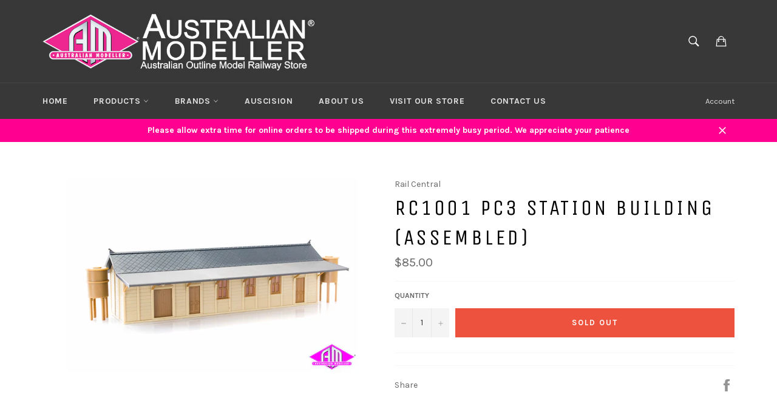

--- FILE ---
content_type: text/html
request_url: https://placement-api.afterpay.com/?mpid=auscision-models.myshopify.com&placementid=null&pageType=product&zoid=9.0.85
body_size: 1016
content:

  <!DOCTYPE html>
  <html>
  <head>
      <link rel='icon' href='data:,' />
      <meta http-equiv="Content-Security-Policy"
          content="base-uri 'self'; default-src 'self'; font-src 'self'; style-src 'self'; script-src 'self' https://cdn.jsdelivr.net/npm/zoid@9.0.85/dist/zoid.min.js; img-src 'self'; connect-src 'self'; frame-src 'self'">
      <title></title>
      <link rel="preload" href="/index.js" as="script" />
      <link rel="preload" href="https://cdn.jsdelivr.net/npm/zoid@9.0.85/dist/zoid.min.js" integrity="sha384-67MznxkYtbE8teNrhdkvnzQBmeiErnMskO7eD8QwolLpdUliTdivKWx0ANHgw+w8" as="script" crossorigin="anonymous" />
      <div id="__AP_DATA__" hidden>
        {"errors":{"mcr":null},"mcrResponse":{"data":{"errors":[],"config":{"mpId":"auscision-models.myshopify.com","createdAt":"2023-09-28T21:21:16.657990414Z","updatedAt":"2025-11-14T00:07:57.656523065Z","config":{"consumerLending":{"metadata":{"shouldForceCache":false,"isProductEnabled":false,"updatedAt":"2025-11-14T00:07:57.656490795Z","version":0},"details":{}},"interestFreePayment":{"metadata":{"shouldForceCache":false,"isProductEnabled":true,"updatedAt":"2025-11-14T00:07:57.656470334Z","version":0},"details":{"maximumAmount":{"amount":"4000.00","currency":"AUD"},"cbt":{"enabled":true,"countries":["GB","NZ","CA","US"],"limits":{}}}},"merchantAttributes":{"metadata":{"shouldForceCache":false,"isProductEnabled":true,"updatedAt":"2025-11-14T00:07:57.656498095Z","version":0},"details":{"analyticsEnabled":true,"tradingCountry":"AU","storeURI":"http://www.australianmodeller.com.au","tradingName":"Australian Modeller","vpuf":true}},"onsitePlacements":{"metadata":{"expiresAt":1743744919631,"ttl":900,"updatedAt":"2025-04-04T05:20:19.631556619Z","version":0},"details":{"onsitePlacements":{"98db968d-93b2-476a-bf13-702cb9aa1258":{"placementId":"98db968d-93b2-476a-bf13-702cb9aa1258","pageType":"product","enabled":true,"type":"price-paragraph","introText":"or","logoType":"badge","badgeTheme":"black-on-mint","lockupTheme":"black","modalTheme":"mint","modalLinkStyle":"circled-info-icon","paymentAmountIsBold":false,"promoRenderStyle":"promo-with-get-and-payments","size":"md","showIfOutsideLimits":true,"showInterestFree":true,"showLowerLimit":true,"showUpperLimit":true,"showWith":true,"showPaymentAmount":true},"b340667c-5190-4329-aea8-460b8fcb15df":{"placementId":"b340667c-5190-4329-aea8-460b8fcb15df","pageType":"cart","enabled":true,"type":"price-paragraph","introText":"or","logoType":"badge","badgeTheme":"black-on-mint","lockupTheme":"black","modalTheme":"mint","modalLinkStyle":"circled-info-icon","paymentAmountIsBold":false,"promoRenderStyle":"promo-with-get-and-payments","size":"md","showIfOutsideLimits":true,"showInterestFree":true,"showLowerLimit":true,"showUpperLimit":true,"showWith":true,"showPaymentAmount":true}}}},"cashAppPay":{"metadata":{"shouldForceCache":false,"isProductEnabled":false,"updatedAt":"2025-11-14T00:07:57.656521365Z","version":0},"details":{"enabledForOrders":false,"integrationCompleted":false}},"promotionalData":{"metadata":{"version":0},"details":{"consumerLendingPromotions":[]}}}}},"errors":null,"status":200},"brand":"afterpay","meta":{"version":"0.35.4"}}
      </div>
  </head>
  <body></body>
  <script src="/index.js" type="application/javascript"></script>
  </html>
  